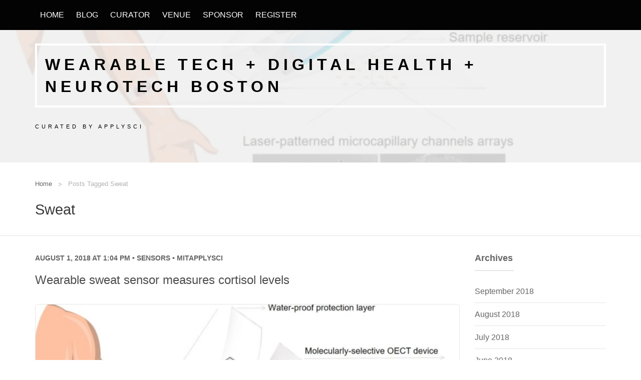

--- FILE ---
content_type: text/html; charset=UTF-8
request_url: https://mit.applysci.com/tag/sweat/
body_size: 9142
content:

<!DOCTYPE html>
<html lang="en-US">
<head>
	<meta charset="UTF-8" />
	<!-- Favicon -->
		
	<!-- Mobile Specific Meta -->
	<meta name="viewport" content="width=device-width, initial-scale=1, maximum-scale=1">

		<title>Sweat &#8211; Wearable Tech + Digital Health + NeuroTech Boston</title>
<meta name='robots' content='max-image-preview:large' />
	<style>img:is([sizes="auto" i], [sizes^="auto," i]) { contain-intrinsic-size: 3000px 1500px }</style>
	<link rel="alternate" type="application/rss+xml" title="Wearable Tech + Digital Health + NeuroTech Boston &raquo; Feed" href="https://mit.applysci.com/feed/" />
<link rel="alternate" type="application/rss+xml" title="Wearable Tech + Digital Health + NeuroTech Boston &raquo; Comments Feed" href="https://mit.applysci.com/comments/feed/" />
<link rel="alternate" type="application/rss+xml" title="Wearable Tech + Digital Health + NeuroTech Boston &raquo; Sweat Tag Feed" href="https://mit.applysci.com/tag/sweat/feed/" />
<script type="text/javascript">
/* <![CDATA[ */
window._wpemojiSettings = {"baseUrl":"https:\/\/s.w.org\/images\/core\/emoji\/16.0.1\/72x72\/","ext":".png","svgUrl":"https:\/\/s.w.org\/images\/core\/emoji\/16.0.1\/svg\/","svgExt":".svg","source":{"concatemoji":"https:\/\/mit.applysci.com\/wp-includes\/js\/wp-emoji-release.min.js?ver=6.8.3"}};
/*! This file is auto-generated */
!function(s,n){var o,i,e;function c(e){try{var t={supportTests:e,timestamp:(new Date).valueOf()};sessionStorage.setItem(o,JSON.stringify(t))}catch(e){}}function p(e,t,n){e.clearRect(0,0,e.canvas.width,e.canvas.height),e.fillText(t,0,0);var t=new Uint32Array(e.getImageData(0,0,e.canvas.width,e.canvas.height).data),a=(e.clearRect(0,0,e.canvas.width,e.canvas.height),e.fillText(n,0,0),new Uint32Array(e.getImageData(0,0,e.canvas.width,e.canvas.height).data));return t.every(function(e,t){return e===a[t]})}function u(e,t){e.clearRect(0,0,e.canvas.width,e.canvas.height),e.fillText(t,0,0);for(var n=e.getImageData(16,16,1,1),a=0;a<n.data.length;a++)if(0!==n.data[a])return!1;return!0}function f(e,t,n,a){switch(t){case"flag":return n(e,"\ud83c\udff3\ufe0f\u200d\u26a7\ufe0f","\ud83c\udff3\ufe0f\u200b\u26a7\ufe0f")?!1:!n(e,"\ud83c\udde8\ud83c\uddf6","\ud83c\udde8\u200b\ud83c\uddf6")&&!n(e,"\ud83c\udff4\udb40\udc67\udb40\udc62\udb40\udc65\udb40\udc6e\udb40\udc67\udb40\udc7f","\ud83c\udff4\u200b\udb40\udc67\u200b\udb40\udc62\u200b\udb40\udc65\u200b\udb40\udc6e\u200b\udb40\udc67\u200b\udb40\udc7f");case"emoji":return!a(e,"\ud83e\udedf")}return!1}function g(e,t,n,a){var r="undefined"!=typeof WorkerGlobalScope&&self instanceof WorkerGlobalScope?new OffscreenCanvas(300,150):s.createElement("canvas"),o=r.getContext("2d",{willReadFrequently:!0}),i=(o.textBaseline="top",o.font="600 32px Arial",{});return e.forEach(function(e){i[e]=t(o,e,n,a)}),i}function t(e){var t=s.createElement("script");t.src=e,t.defer=!0,s.head.appendChild(t)}"undefined"!=typeof Promise&&(o="wpEmojiSettingsSupports",i=["flag","emoji"],n.supports={everything:!0,everythingExceptFlag:!0},e=new Promise(function(e){s.addEventListener("DOMContentLoaded",e,{once:!0})}),new Promise(function(t){var n=function(){try{var e=JSON.parse(sessionStorage.getItem(o));if("object"==typeof e&&"number"==typeof e.timestamp&&(new Date).valueOf()<e.timestamp+604800&&"object"==typeof e.supportTests)return e.supportTests}catch(e){}return null}();if(!n){if("undefined"!=typeof Worker&&"undefined"!=typeof OffscreenCanvas&&"undefined"!=typeof URL&&URL.createObjectURL&&"undefined"!=typeof Blob)try{var e="postMessage("+g.toString()+"("+[JSON.stringify(i),f.toString(),p.toString(),u.toString()].join(",")+"));",a=new Blob([e],{type:"text/javascript"}),r=new Worker(URL.createObjectURL(a),{name:"wpTestEmojiSupports"});return void(r.onmessage=function(e){c(n=e.data),r.terminate(),t(n)})}catch(e){}c(n=g(i,f,p,u))}t(n)}).then(function(e){for(var t in e)n.supports[t]=e[t],n.supports.everything=n.supports.everything&&n.supports[t],"flag"!==t&&(n.supports.everythingExceptFlag=n.supports.everythingExceptFlag&&n.supports[t]);n.supports.everythingExceptFlag=n.supports.everythingExceptFlag&&!n.supports.flag,n.DOMReady=!1,n.readyCallback=function(){n.DOMReady=!0}}).then(function(){return e}).then(function(){var e;n.supports.everything||(n.readyCallback(),(e=n.source||{}).concatemoji?t(e.concatemoji):e.wpemoji&&e.twemoji&&(t(e.twemoji),t(e.wpemoji)))}))}((window,document),window._wpemojiSettings);
/* ]]> */
</script>
<style id='wp-emoji-styles-inline-css' type='text/css'>

	img.wp-smiley, img.emoji {
		display: inline !important;
		border: none !important;
		box-shadow: none !important;
		height: 1em !important;
		width: 1em !important;
		margin: 0 0.07em !important;
		vertical-align: -0.1em !important;
		background: none !important;
		padding: 0 !important;
	}
</style>
<link rel='stylesheet' id='wp-block-library-css' href='https://mit.applysci.com/wp-includes/css/dist/block-library/style.min.css?ver=6.8.3' type='text/css' media='all' />
<style id='classic-theme-styles-inline-css' type='text/css'>
/*! This file is auto-generated */
.wp-block-button__link{color:#fff;background-color:#32373c;border-radius:9999px;box-shadow:none;text-decoration:none;padding:calc(.667em + 2px) calc(1.333em + 2px);font-size:1.125em}.wp-block-file__button{background:#32373c;color:#fff;text-decoration:none}
</style>
<style id='global-styles-inline-css' type='text/css'>
:root{--wp--preset--aspect-ratio--square: 1;--wp--preset--aspect-ratio--4-3: 4/3;--wp--preset--aspect-ratio--3-4: 3/4;--wp--preset--aspect-ratio--3-2: 3/2;--wp--preset--aspect-ratio--2-3: 2/3;--wp--preset--aspect-ratio--16-9: 16/9;--wp--preset--aspect-ratio--9-16: 9/16;--wp--preset--color--black: #000000;--wp--preset--color--cyan-bluish-gray: #abb8c3;--wp--preset--color--white: #ffffff;--wp--preset--color--pale-pink: #f78da7;--wp--preset--color--vivid-red: #cf2e2e;--wp--preset--color--luminous-vivid-orange: #ff6900;--wp--preset--color--luminous-vivid-amber: #fcb900;--wp--preset--color--light-green-cyan: #7bdcb5;--wp--preset--color--vivid-green-cyan: #00d084;--wp--preset--color--pale-cyan-blue: #8ed1fc;--wp--preset--color--vivid-cyan-blue: #0693e3;--wp--preset--color--vivid-purple: #9b51e0;--wp--preset--gradient--vivid-cyan-blue-to-vivid-purple: linear-gradient(135deg,rgba(6,147,227,1) 0%,rgb(155,81,224) 100%);--wp--preset--gradient--light-green-cyan-to-vivid-green-cyan: linear-gradient(135deg,rgb(122,220,180) 0%,rgb(0,208,130) 100%);--wp--preset--gradient--luminous-vivid-amber-to-luminous-vivid-orange: linear-gradient(135deg,rgba(252,185,0,1) 0%,rgba(255,105,0,1) 100%);--wp--preset--gradient--luminous-vivid-orange-to-vivid-red: linear-gradient(135deg,rgba(255,105,0,1) 0%,rgb(207,46,46) 100%);--wp--preset--gradient--very-light-gray-to-cyan-bluish-gray: linear-gradient(135deg,rgb(238,238,238) 0%,rgb(169,184,195) 100%);--wp--preset--gradient--cool-to-warm-spectrum: linear-gradient(135deg,rgb(74,234,220) 0%,rgb(151,120,209) 20%,rgb(207,42,186) 40%,rgb(238,44,130) 60%,rgb(251,105,98) 80%,rgb(254,248,76) 100%);--wp--preset--gradient--blush-light-purple: linear-gradient(135deg,rgb(255,206,236) 0%,rgb(152,150,240) 100%);--wp--preset--gradient--blush-bordeaux: linear-gradient(135deg,rgb(254,205,165) 0%,rgb(254,45,45) 50%,rgb(107,0,62) 100%);--wp--preset--gradient--luminous-dusk: linear-gradient(135deg,rgb(255,203,112) 0%,rgb(199,81,192) 50%,rgb(65,88,208) 100%);--wp--preset--gradient--pale-ocean: linear-gradient(135deg,rgb(255,245,203) 0%,rgb(182,227,212) 50%,rgb(51,167,181) 100%);--wp--preset--gradient--electric-grass: linear-gradient(135deg,rgb(202,248,128) 0%,rgb(113,206,126) 100%);--wp--preset--gradient--midnight: linear-gradient(135deg,rgb(2,3,129) 0%,rgb(40,116,252) 100%);--wp--preset--font-size--small: 13px;--wp--preset--font-size--medium: 20px;--wp--preset--font-size--large: 36px;--wp--preset--font-size--x-large: 42px;--wp--preset--spacing--20: 0.44rem;--wp--preset--spacing--30: 0.67rem;--wp--preset--spacing--40: 1rem;--wp--preset--spacing--50: 1.5rem;--wp--preset--spacing--60: 2.25rem;--wp--preset--spacing--70: 3.38rem;--wp--preset--spacing--80: 5.06rem;--wp--preset--shadow--natural: 6px 6px 9px rgba(0, 0, 0, 0.2);--wp--preset--shadow--deep: 12px 12px 50px rgba(0, 0, 0, 0.4);--wp--preset--shadow--sharp: 6px 6px 0px rgba(0, 0, 0, 0.2);--wp--preset--shadow--outlined: 6px 6px 0px -3px rgba(255, 255, 255, 1), 6px 6px rgba(0, 0, 0, 1);--wp--preset--shadow--crisp: 6px 6px 0px rgba(0, 0, 0, 1);}:where(.is-layout-flex){gap: 0.5em;}:where(.is-layout-grid){gap: 0.5em;}body .is-layout-flex{display: flex;}.is-layout-flex{flex-wrap: wrap;align-items: center;}.is-layout-flex > :is(*, div){margin: 0;}body .is-layout-grid{display: grid;}.is-layout-grid > :is(*, div){margin: 0;}:where(.wp-block-columns.is-layout-flex){gap: 2em;}:where(.wp-block-columns.is-layout-grid){gap: 2em;}:where(.wp-block-post-template.is-layout-flex){gap: 1.25em;}:where(.wp-block-post-template.is-layout-grid){gap: 1.25em;}.has-black-color{color: var(--wp--preset--color--black) !important;}.has-cyan-bluish-gray-color{color: var(--wp--preset--color--cyan-bluish-gray) !important;}.has-white-color{color: var(--wp--preset--color--white) !important;}.has-pale-pink-color{color: var(--wp--preset--color--pale-pink) !important;}.has-vivid-red-color{color: var(--wp--preset--color--vivid-red) !important;}.has-luminous-vivid-orange-color{color: var(--wp--preset--color--luminous-vivid-orange) !important;}.has-luminous-vivid-amber-color{color: var(--wp--preset--color--luminous-vivid-amber) !important;}.has-light-green-cyan-color{color: var(--wp--preset--color--light-green-cyan) !important;}.has-vivid-green-cyan-color{color: var(--wp--preset--color--vivid-green-cyan) !important;}.has-pale-cyan-blue-color{color: var(--wp--preset--color--pale-cyan-blue) !important;}.has-vivid-cyan-blue-color{color: var(--wp--preset--color--vivid-cyan-blue) !important;}.has-vivid-purple-color{color: var(--wp--preset--color--vivid-purple) !important;}.has-black-background-color{background-color: var(--wp--preset--color--black) !important;}.has-cyan-bluish-gray-background-color{background-color: var(--wp--preset--color--cyan-bluish-gray) !important;}.has-white-background-color{background-color: var(--wp--preset--color--white) !important;}.has-pale-pink-background-color{background-color: var(--wp--preset--color--pale-pink) !important;}.has-vivid-red-background-color{background-color: var(--wp--preset--color--vivid-red) !important;}.has-luminous-vivid-orange-background-color{background-color: var(--wp--preset--color--luminous-vivid-orange) !important;}.has-luminous-vivid-amber-background-color{background-color: var(--wp--preset--color--luminous-vivid-amber) !important;}.has-light-green-cyan-background-color{background-color: var(--wp--preset--color--light-green-cyan) !important;}.has-vivid-green-cyan-background-color{background-color: var(--wp--preset--color--vivid-green-cyan) !important;}.has-pale-cyan-blue-background-color{background-color: var(--wp--preset--color--pale-cyan-blue) !important;}.has-vivid-cyan-blue-background-color{background-color: var(--wp--preset--color--vivid-cyan-blue) !important;}.has-vivid-purple-background-color{background-color: var(--wp--preset--color--vivid-purple) !important;}.has-black-border-color{border-color: var(--wp--preset--color--black) !important;}.has-cyan-bluish-gray-border-color{border-color: var(--wp--preset--color--cyan-bluish-gray) !important;}.has-white-border-color{border-color: var(--wp--preset--color--white) !important;}.has-pale-pink-border-color{border-color: var(--wp--preset--color--pale-pink) !important;}.has-vivid-red-border-color{border-color: var(--wp--preset--color--vivid-red) !important;}.has-luminous-vivid-orange-border-color{border-color: var(--wp--preset--color--luminous-vivid-orange) !important;}.has-luminous-vivid-amber-border-color{border-color: var(--wp--preset--color--luminous-vivid-amber) !important;}.has-light-green-cyan-border-color{border-color: var(--wp--preset--color--light-green-cyan) !important;}.has-vivid-green-cyan-border-color{border-color: var(--wp--preset--color--vivid-green-cyan) !important;}.has-pale-cyan-blue-border-color{border-color: var(--wp--preset--color--pale-cyan-blue) !important;}.has-vivid-cyan-blue-border-color{border-color: var(--wp--preset--color--vivid-cyan-blue) !important;}.has-vivid-purple-border-color{border-color: var(--wp--preset--color--vivid-purple) !important;}.has-vivid-cyan-blue-to-vivid-purple-gradient-background{background: var(--wp--preset--gradient--vivid-cyan-blue-to-vivid-purple) !important;}.has-light-green-cyan-to-vivid-green-cyan-gradient-background{background: var(--wp--preset--gradient--light-green-cyan-to-vivid-green-cyan) !important;}.has-luminous-vivid-amber-to-luminous-vivid-orange-gradient-background{background: var(--wp--preset--gradient--luminous-vivid-amber-to-luminous-vivid-orange) !important;}.has-luminous-vivid-orange-to-vivid-red-gradient-background{background: var(--wp--preset--gradient--luminous-vivid-orange-to-vivid-red) !important;}.has-very-light-gray-to-cyan-bluish-gray-gradient-background{background: var(--wp--preset--gradient--very-light-gray-to-cyan-bluish-gray) !important;}.has-cool-to-warm-spectrum-gradient-background{background: var(--wp--preset--gradient--cool-to-warm-spectrum) !important;}.has-blush-light-purple-gradient-background{background: var(--wp--preset--gradient--blush-light-purple) !important;}.has-blush-bordeaux-gradient-background{background: var(--wp--preset--gradient--blush-bordeaux) !important;}.has-luminous-dusk-gradient-background{background: var(--wp--preset--gradient--luminous-dusk) !important;}.has-pale-ocean-gradient-background{background: var(--wp--preset--gradient--pale-ocean) !important;}.has-electric-grass-gradient-background{background: var(--wp--preset--gradient--electric-grass) !important;}.has-midnight-gradient-background{background: var(--wp--preset--gradient--midnight) !important;}.has-small-font-size{font-size: var(--wp--preset--font-size--small) !important;}.has-medium-font-size{font-size: var(--wp--preset--font-size--medium) !important;}.has-large-font-size{font-size: var(--wp--preset--font-size--large) !important;}.has-x-large-font-size{font-size: var(--wp--preset--font-size--x-large) !important;}
:where(.wp-block-post-template.is-layout-flex){gap: 1.25em;}:where(.wp-block-post-template.is-layout-grid){gap: 1.25em;}
:where(.wp-block-columns.is-layout-flex){gap: 2em;}:where(.wp-block-columns.is-layout-grid){gap: 2em;}
:root :where(.wp-block-pullquote){font-size: 1.5em;line-height: 1.6;}
</style>
<link rel='stylesheet' id='contact-form-7-css' href='https://mit.applysci.com/wp-content/plugins/contact-form-7/includes/css/styles.css?ver=6.1.4' type='text/css' media='all' />
<link rel='stylesheet' id='Conference-style-css' href='https://mit.applysci.com/wp-content/themes/conference-wpl/style.css?ver=2015-12-11' type='text/css' media='all' />
<link rel='stylesheet' id='gem-base-css' href='https://mit.applysci.com/wp-content/plugins/godaddy-email-marketing-sign-up-forms/css/gem.min.css?ver=1.4.3' type='text/css' media='all' />
<script type="text/javascript" src="https://mit.applysci.com/wp-includes/js/jquery/jquery.min.js?ver=3.7.1" id="jquery-core-js"></script>
<script type="text/javascript" src="https://mit.applysci.com/wp-includes/js/jquery/jquery-migrate.min.js?ver=3.4.1" id="jquery-migrate-js"></script>
<link rel="https://api.w.org/" href="https://mit.applysci.com/wp-json/" /><link rel="alternate" title="JSON" type="application/json" href="https://mit.applysci.com/wp-json/wp/v2/tags/132" /><link rel="EditURI" type="application/rsd+xml" title="RSD" href="https://mit.applysci.com/xmlrpc.php?rsd" />
<meta name="generator" content="WordPress 6.8.3" />
				<style>
			a, a:visited, .schedule ul li .content .event-title { color: #f74819;}

			a:focus, a:active, a:hover, 
			.main_menu ul.menu li:hover > a,
			.entry-meta span a:hover, 
			h1.entry-title a:hover, 
			.main_menu .menu .current_page_ancestor > a,
			.main_menu .menu .current-menu-item > a,
			.inline-list.right .current-menu-item > a{ color: #f74819; }
			
			.btn-default, .btn-default:focus, 
			.btn-default, .btn-default:active,
			.wpcf7-submit, .wpcf7-submit:focus, .wpcf7-submit:active,
			.main_menu ul.menu li.register a,
			.main_menu div.menu > ul li.register a,
			.WPlookAnounce,
			.tagcloud a { background: #f74819; }

			.banner .event-info ul li i.fa {color: #f74819; }

			.clock .time-unit { border-color: #f74819; }

			.btn-default:hover, .wpcf7-submit:hover,
			.main_menu ul.menu li.register a:hover,
			.main_menu div.menu > ul li.register a:hover { background: #f74819; }

			.footer { background: #4f4f4f}
			.buytickets { background: #000000}
			.banner, .mini_header { background-color: rgba(234,234,234,0.8) }

			.banner h1 { color: #dd3333 }

			.banner h2 { color: #6b6b6b }
			
		</style>
	<style>.banner .event-social ul li a {color: #333;}</style>		<style type="text/css">
								#site-title a, #site-description { color: #000000 !important; }
					</style>
		<link rel="icon" href="https://mit.applysci.com/wp-content/uploads/2016/12/cropped-SCIhighreslogo2-32x32.png" sizes="32x32" />
<link rel="icon" href="https://mit.applysci.com/wp-content/uploads/2016/12/cropped-SCIhighreslogo2-192x192.png" sizes="192x192" />
<link rel="apple-touch-icon" href="https://mit.applysci.com/wp-content/uploads/2016/12/cropped-SCIhighreslogo2-180x180.png" />
<meta name="msapplication-TileImage" content="https://mit.applysci.com/wp-content/uploads/2016/12/cropped-SCIhighreslogo2-270x270.png" />
</head>
<body class="archive tag tag-sweat tag-132 wp-theme-conference-wpl">
	<div class="wrapper">
		<div class="main_menu navbar-fixed">
			<div class="row">
				<div class="columns small-12 medium-12 large-12">
					<div class="mb">
						<div class="navmobile"><a href=""></a></div>
						<ul id="menu-main-menu" class="menu"><li id="menu-item-274" class="menu-item menu-item-type-post_type menu-item-object-page menu-item-home menu-item-274"><a href="https://mit.applysci.com/">Home</a></li>
<li id="menu-item-240" class="menu-item menu-item-type-custom menu-item-object-custom menu-item-240"><a href="http://applysci.com">Blog</a></li>
<li id="menu-item-216" class="menu-item menu-item-type-post_type menu-item-object-page menu-item-216"><a href="https://mit.applysci.com/contact/">Curator</a></li>
<li id="menu-item-330" class="menu-item menu-item-type-post_type menu-item-object-page menu-item-330"><a href="https://mit.applysci.com/venue/">Venue</a></li>
<li id="menu-item-331" class="menu-item menu-item-type-post_type menu-item-object-page menu-item-331"><a href="https://mit.applysci.com/sponsor/">Sponsor</a></li>
<li id="menu-item-112" class="pricing menu-item menu-item-type-custom menu-item-object-custom menu-item-112"><a href="https://www.eventbrite.com/e/wearable-tech-digital-health-neurotech-boston-2018-tickets-43314156809">Register</a></li>
</ul>					</div>
				</div>
			</div>
		</div>

		<div class="mini_header">
																		<div class="mini_header_bg" data-stellar-background-ratio="1.5" style="background-image: url('https://mit.applysci.com/wp-content/uploads/2018/08/Screen-Shot-2018-07-24-at-9.52.36-AM.png');"></div>
							
	<div class="row">
		<div class="columns small-12 medium-12 large-12">
			
			<!-- Site title -->
			<div class="logo">
				<h1 id="site-title">
					<a href="https://mit.applysci.com/" title="Wearable Tech + Digital Health + NeuroTech Boston - curated by ApplySci" rel="home"> Wearable Tech + Digital Health + NeuroTech Boston </a>
				</h1>

							</div>

			<!-- Site description -->
			<div class="sub-logo">
				<h2 id="site-description">curated by ApplySci</h2>
			</div>
		</div>
	</div>
</div>

<div class="page">
	<div class="title_blog_container">
		<div class="row">
			<!-- Breadcrumbs -->
			
				<div class="columns small-12 medium-12 large-12">
					<ul class="breadcrumbs">
						<li><a href="https://mit.applysci.com/">Home</a></li> <li class="current">Posts tagged Sweat</li>					</ul>
				</div>
						
			<div class="columns small-12 medium-12 large-12">
				<h1 class="title_blog"> Sweat</h1>
			</div>

		</div>
		
	</div>
	<div class="row">
		<div class="columns small-12 medium-9 large-9">
			
							<article id="post-822" class="list post-822 post type-post status-publish format-standard has-post-thumbnail hentry category-sensors tag-cortisol tag-sensors tag-sweat">
					<div class="entry-meta">
													<span class="date">August 1, 2018 at 1:04 pm</span>
												
						<!-- Category -->
													<span class="entry-category"><i class="icon-folder"></i> <a href="https://mit.applysci.com/category/sensors/" rel="category tag">Sensors</a></span>
												
						<!-- Author -->
													<span class="author"><a href="https://mit.applysci.com/author/mitapplysci/"> mitapplysci</a></span>
											</div>
					<h1 class="entry-title">
						<a title="Wearable sweat sensor measures cortisol levels" href="https://mit.applysci.com/2018/08/wearable-sweat-sensor-measures-cortisol-levels/">Wearable sweat sensor measures cortisol levels</a>
					</h1>
											<div class="entry-featured-image">
							<a href="https://mit.applysci.com/2018/08/wearable-sweat-sensor-measures-cortisol-levels/"><img width="1166" height="674" src="https://mit.applysci.com/wp-content/uploads/2018/08/Screen-Shot-2018-07-24-at-9.52.36-AM.png" class="round wp-post-image" alt="" decoding="async" fetchpriority="high" srcset="https://mit.applysci.com/wp-content/uploads/2018/08/Screen-Shot-2018-07-24-at-9.52.36-AM.png 1166w, https://mit.applysci.com/wp-content/uploads/2018/08/Screen-Shot-2018-07-24-at-9.52.36-AM-300x173.png 300w, https://mit.applysci.com/wp-content/uploads/2018/08/Screen-Shot-2018-07-24-at-9.52.36-AM-768x444.png 768w, https://mit.applysci.com/wp-content/uploads/2018/08/Screen-Shot-2018-07-24-at-9.52.36-AM-1024x592.png 1024w" sizes="(max-width: 1166px) 100vw, 1166px" /></a>
						</div>
					
					<div class="entry-content">
						<p>Stanford&#8217;s Alberto Salleohas created a  patch that continuously monitors cortisol levels in sweat.  Potential uses include sports performance measurement, early disease detection, adrenal and pituitary gland monitoring, and evaluating the emotional state of young...</p>
											</div>
					<div class="entry-more">
						<a href="https://mit.applysci.com/2018/08/wearable-sweat-sensor-measures-cortisol-levels/" class="btn-default btn-post-more">Read more</a>
					</div>
				</article>

										
						
		</div>

		<!-- Right Sidebar -->
		<div id="secondary" class="columns small-12 medium-3 large-3 sidebar_widgets">
			
	<aside id="archives-1" class="widget widget_archive"><div class="widget-title"><h3>Archives</h3></div>
			<ul>
					<li><a href='https://mit.applysci.com/2018/09/'>September 2018</a></li>
	<li><a href='https://mit.applysci.com/2018/08/'>August 2018</a></li>
	<li><a href='https://mit.applysci.com/2018/07/'>July 2018</a></li>
	<li><a href='https://mit.applysci.com/2018/06/'>June 2018</a></li>
	<li><a href='https://mit.applysci.com/2017/09/'>September 2017</a></li>
	<li><a href='https://mit.applysci.com/2017/08/'>August 2017</a></li>
	<li><a href='https://mit.applysci.com/2017/07/'>July 2017</a></li>
	<li><a href='https://mit.applysci.com/2017/06/'>June 2017</a></li>
	<li><a href='https://mit.applysci.com/2017/05/'>May 2017</a></li>
	<li><a href='https://mit.applysci.com/2017/04/'>April 2017</a></li>
	<li><a href='https://mit.applysci.com/2017/03/'>March 2017</a></li>
	<li><a href='https://mit.applysci.com/2017/02/'>February 2017</a></li>
	<li><a href='https://mit.applysci.com/2017/01/'>January 2017</a></li>
	<li><a href='https://mit.applysci.com/2016/12/'>December 2016</a></li>
			</ul>

			</aside><aside id="categories-1" class="widget widget_categories"><div class="widget-title"><h3>Categories</h3></div>
			<ul>
					<li class="cat-item cat-item-60"><a href="https://mit.applysci.com/category/3d-printing/">3D printing</a>
</li>
	<li class="cat-item cat-item-64"><a href="https://mit.applysci.com/category/ai/">AI</a>
</li>
	<li class="cat-item cat-item-49"><a href="https://mit.applysci.com/category/alexa/">Alexa</a>
</li>
	<li class="cat-item cat-item-102"><a href="https://mit.applysci.com/category/ar/">AR</a>
</li>
	<li class="cat-item cat-item-66"><a href="https://mit.applysci.com/category/autism/">Autism</a>
</li>
	<li class="cat-item cat-item-130"><a href="https://mit.applysci.com/category/babies/">Babies</a>
</li>
	<li class="cat-item cat-item-40"><a href="https://mit.applysci.com/category/bci/">BCI</a>
</li>
	<li class="cat-item cat-item-136"><a href="https://mit.applysci.com/category/blood/">Blood</a>
</li>
	<li class="cat-item cat-item-118"><a href="https://mit.applysci.com/category/blood-pressure/">Blood Pressure</a>
</li>
	<li class="cat-item cat-item-27"><a href="https://mit.applysci.com/category/brain/">Brain</a>
</li>
	<li class="cat-item cat-item-134"><a href="https://mit.applysci.com/category/cancer/">Cancer</a>
</li>
	<li class="cat-item cat-item-85"><a href="https://mit.applysci.com/category/deep-learning/">Deep Learning</a>
</li>
	<li class="cat-item cat-item-53"><a href="https://mit.applysci.com/category/diabetes/">Diabetes</a>
</li>
	<li class="cat-item cat-item-78"><a href="https://mit.applysci.com/category/disease/">Disease</a>
</li>
	<li class="cat-item cat-item-93"><a href="https://mit.applysci.com/category/eeg/">EEG</a>
</li>
	<li class="cat-item cat-item-113"><a href="https://mit.applysci.com/category/epilepsy/">Epilepsy</a>
</li>
	<li class="cat-item cat-item-107"><a href="https://mit.applysci.com/category/exoskeletons/">Exoskeletons</a>
</li>
	<li class="cat-item cat-item-82"><a href="https://mit.applysci.com/category/eyes/">Eyes</a>
</li>
	<li class="cat-item cat-item-42"><a href="https://mit.applysci.com/category/games/">Games</a>
</li>
	<li class="cat-item cat-item-77"><a href="https://mit.applysci.com/category/genomics/">Genomics</a>
</li>
	<li class="cat-item cat-item-129"><a href="https://mit.applysci.com/category/health/">Health</a>
</li>
	<li class="cat-item cat-item-56"><a href="https://mit.applysci.com/category/heart/">Heart</a>
</li>
	<li class="cat-item cat-item-55"><a href="https://mit.applysci.com/category/machine-learning/">Machine Learning</a>
</li>
	<li class="cat-item cat-item-105"><a href="https://mit.applysci.com/category/mri/">MRI</a>
</li>
	<li class="cat-item cat-item-97"><a href="https://mit.applysci.com/category/music/">Music</a>
</li>
	<li class="cat-item cat-item-92"><a href="https://mit.applysci.com/category/pain/">Pain</a>
</li>
	<li class="cat-item cat-item-70"><a href="https://mit.applysci.com/category/parkinsons/">Parkinson&#039;s</a>
</li>
	<li class="cat-item cat-item-125"><a href="https://mit.applysci.com/category/pharma/">Pharma</a>
</li>
	<li class="cat-item cat-item-110"><a href="https://mit.applysci.com/category/pregnancy/">Pregnancy</a>
</li>
	<li class="cat-item cat-item-76"><a href="https://mit.applysci.com/category/prosthetics/">Prosthetics</a>
</li>
	<li class="cat-item cat-item-88"><a href="https://mit.applysci.com/category/respiratory/">Respiratory</a>
</li>
	<li class="cat-item cat-item-68"><a href="https://mit.applysci.com/category/robotics/">Robotics</a>
</li>
	<li class="cat-item cat-item-43"><a href="https://mit.applysci.com/category/seniors/">Seniors</a>
</li>
	<li class="cat-item cat-item-32"><a href="https://mit.applysci.com/category/sensors/">Sensors</a>
</li>
	<li class="cat-item cat-item-61"><a href="https://mit.applysci.com/category/skin/">Skin</a>
</li>
	<li class="cat-item cat-item-94"><a href="https://mit.applysci.com/category/sleep/">Sleep</a>
</li>
	<li class="cat-item cat-item-126"><a href="https://mit.applysci.com/category/surgery/">Surgery</a>
</li>
	<li class="cat-item cat-item-1"><a href="https://mit.applysci.com/category/uncategorized/">Uncategorized</a>
</li>
	<li class="cat-item cat-item-74"><a href="https://mit.applysci.com/category/virtual-reality/">Virtual Reality</a>
</li>
	<li class="cat-item cat-item-109"><a href="https://mit.applysci.com/category/vr/">VR</a>
</li>
	<li class="cat-item cat-item-48"><a href="https://mit.applysci.com/category/wearables/">Wearables</a>
</li>
			</ul>

			</aside><aside id="tag_cloud-1" class="widget widget_tag_cloud"><div class="widget-title"><h3>Tags</h3></div><div class="tagcloud"><a href="https://mit.applysci.com/tag/ai/" class="tag-cloud-link tag-link-59 tag-link-position-1" style="font-size: 14px;">AI</a>
<a href="https://mit.applysci.com/tag/apple/" class="tag-cloud-link tag-link-139 tag-link-position-2" style="font-size: 14px;">Apple</a>
<a href="https://mit.applysci.com/tag/ar/" class="tag-cloud-link tag-link-103 tag-link-position-3" style="font-size: 14px;">AR</a>
<a href="https://mit.applysci.com/tag/babies/" class="tag-cloud-link tag-link-131 tag-link-position-4" style="font-size: 14px;">Babies</a>
<a href="https://mit.applysci.com/tag/bci/" class="tag-cloud-link tag-link-36 tag-link-position-5" style="font-size: 14px;">BCI</a>
<a href="https://mit.applysci.com/tag/biotech/" class="tag-cloud-link tag-link-123 tag-link-position-6" style="font-size: 14px;">Biotech</a>
<a href="https://mit.applysci.com/tag/blood/" class="tag-cloud-link tag-link-137 tag-link-position-7" style="font-size: 14px;">Blood</a>
<a href="https://mit.applysci.com/tag/blood-pressure/" class="tag-cloud-link tag-link-96 tag-link-position-8" style="font-size: 14px;">Blood Pressure</a>
<a href="https://mit.applysci.com/tag/bob-knight/" class="tag-cloud-link tag-link-117 tag-link-position-9" style="font-size: 14px;">Bob Knight</a>
<a href="https://mit.applysci.com/tag/brain/" class="tag-cloud-link tag-link-44 tag-link-position-10" style="font-size: 14px;">Brain</a>
<a href="https://mit.applysci.com/tag/cancer/" class="tag-cloud-link tag-link-135 tag-link-position-11" style="font-size: 14px;">Cancer</a>
<a href="https://mit.applysci.com/tag/cortisol/" class="tag-cloud-link tag-link-133 tag-link-position-12" style="font-size: 14px;">Cortisol</a>
<a href="https://mit.applysci.com/tag/darpa/" class="tag-cloud-link tag-link-138 tag-link-position-13" style="font-size: 14px;">DARPA</a>
<a href="https://mit.applysci.com/tag/diabetes/" class="tag-cloud-link tag-link-54 tag-link-position-14" style="font-size: 14px;">Diabetes</a>
<a href="https://mit.applysci.com/tag/disease/" class="tag-cloud-link tag-link-106 tag-link-position-15" style="font-size: 14px;">Disease</a>
<a href="https://mit.applysci.com/tag/dsp/" class="tag-cloud-link tag-link-114 tag-link-position-16" style="font-size: 14px;">DSP</a>
<a href="https://mit.applysci.com/tag/eeg/" class="tag-cloud-link tag-link-37 tag-link-position-17" style="font-size: 14px;">EEG</a>
<a href="https://mit.applysci.com/tag/epilepsy/" class="tag-cloud-link tag-link-115 tag-link-position-18" style="font-size: 14px;">Epilepsy</a>
<a href="https://mit.applysci.com/tag/exoskeletons/" class="tag-cloud-link tag-link-108 tag-link-position-19" style="font-size: 14px;">Exoskeletons</a>
<a href="https://mit.applysci.com/tag/eyes/" class="tag-cloud-link tag-link-83 tag-link-position-20" style="font-size: 14px;">Eyes</a>
<a href="https://mit.applysci.com/tag/gait/" class="tag-cloud-link tag-link-101 tag-link-position-21" style="font-size: 14px;">Gait</a>
<a href="https://mit.applysci.com/tag/health/" class="tag-cloud-link tag-link-112 tag-link-position-22" style="font-size: 14px;">Health</a>
<a href="https://mit.applysci.com/tag/heart/" class="tag-cloud-link tag-link-58 tag-link-position-23" style="font-size: 14px;">Heart</a>
<a href="https://mit.applysci.com/tag/joe-wang/" class="tag-cloud-link tag-link-120 tag-link-position-24" style="font-size: 14px;">Joe Wang</a>
<a href="https://mit.applysci.com/tag/khosla/" class="tag-cloud-link tag-link-124 tag-link-position-25" style="font-size: 14px;">Khosla</a>
<a href="https://mit.applysci.com/tag/machine-learning/" class="tag-cloud-link tag-link-57 tag-link-position-26" style="font-size: 14px;">Machine Learning</a>
<a href="https://mit.applysci.com/tag/mixed-reality/" class="tag-cloud-link tag-link-104 tag-link-position-27" style="font-size: 14px;">Mixed Reality</a>
<a href="https://mit.applysci.com/tag/mri/" class="tag-cloud-link tag-link-41 tag-link-position-28" style="font-size: 14px;">MRI</a>
<a href="https://mit.applysci.com/tag/nano-robots/" class="tag-cloud-link tag-link-119 tag-link-position-29" style="font-size: 14px;">Nano-Robots</a>
<a href="https://mit.applysci.com/tag/pharma/" class="tag-cloud-link tag-link-122 tag-link-position-30" style="font-size: 14px;">Pharma</a>
<a href="https://mit.applysci.com/tag/pregnancy/" class="tag-cloud-link tag-link-111 tag-link-position-31" style="font-size: 14px;">Pregnancy</a>
<a href="https://mit.applysci.com/tag/prosthetics/" class="tag-cloud-link tag-link-39 tag-link-position-32" style="font-size: 14px;">Prosthetics</a>
<a href="https://mit.applysci.com/tag/respiratory/" class="tag-cloud-link tag-link-91 tag-link-position-33" style="font-size: 14px;">Respiratory</a>
<a href="https://mit.applysci.com/tag/retina/" class="tag-cloud-link tag-link-84 tag-link-position-34" style="font-size: 14px;">Retina</a>
<a href="https://mit.applysci.com/tag/robotics/" class="tag-cloud-link tag-link-69 tag-link-position-35" style="font-size: 14px;">Robotics</a>
<a href="https://mit.applysci.com/tag/seniors/" class="tag-cloud-link tag-link-46 tag-link-position-36" style="font-size: 14px;">Seniors</a>
<a href="https://mit.applysci.com/tag/sensors/" class="tag-cloud-link tag-link-38 tag-link-position-37" style="font-size: 14px;">Sensors</a>
<a href="https://mit.applysci.com/tag/sesniors/" class="tag-cloud-link tag-link-128 tag-link-position-38" style="font-size: 14px;">Sesniors</a>
<a href="https://mit.applysci.com/tag/sleep/" class="tag-cloud-link tag-link-95 tag-link-position-39" style="font-size: 14px;">Sleep</a>
<a href="https://mit.applysci.com/tag/smart-textiles/" class="tag-cloud-link tag-link-121 tag-link-position-40" style="font-size: 14px;">Smart Textiles</a>
<a href="https://mit.applysci.com/tag/surgery/" class="tag-cloud-link tag-link-127 tag-link-position-41" style="font-size: 14px;">Surgery</a>
<a href="https://mit.applysci.com/tag/sweat/" class="tag-cloud-link tag-link-132 tag-link-position-42" style="font-size: 14px;">Sweat</a>
<a href="https://mit.applysci.com/tag/vr/" class="tag-cloud-link tag-link-75 tag-link-position-43" style="font-size: 14px;">VR</a>
<a href="https://mit.applysci.com/tag/wearables/" class="tag-cloud-link tag-link-47 tag-link-position-44" style="font-size: 14px;">Wearables</a>
<a href="https://mit.applysci.com/tag/zhenan-bao/" class="tag-cloud-link tag-link-116 tag-link-position-45" style="font-size: 14px;">Zhenan Bao</a></div>
</aside>		</div>
	</div>
</div>
	

	<!-- Footer -->
	<div class="footer">
		<div class="footer_bg" data-stellar-background-ratio="0.5" ');"></div>
					<div class="footer_widgets">
				<div class="row">
					<!-- First widget area -->
											<div class="columns small-12 medium-4 large-4">
							<aside id="text-6" class="widget widget_text"><h3>Learn</h3>			<div class="textwidget"><p>Wearable Tech + Digital Health + NeuroTech is a curated, scientist-led conference about the radical reinvention of healthcare. Join us on September 24th at the MIT Media Lab and on February 21-22, 2019 at Stanford University &#8211; stanford.applysci.com</p>
</div>
		</aside><aside id="wplooksocial-1" class="widget widget_wplooksocial"><h3>Follow</h3><div class='social-widget-body'><div class='social-widget-margin'><div class='social-item-twitter'><a href='https://twitter.com/applysci' target='_blank'><i class='fa fa-twitter'></i></a></div><div class='social-item-facebook'><a href='https://www.facebook.com/ApplySci-Digital-Health-NeuroTech-483534378338059/' target='_blank'><i class='fa fa-facebook'></i></a></div><div class='social-item-youtube'><a href='https://www.youtube.com/channel/UC0-I6BYNLk8vNp3wuZyDfRg' target='_blank'><i class='fa fa-youtube'></i></a></div><div class='social-item-linkedin'><a href='https://www.linkedin.com/groups/4763756' target='_blank'><i class='fa fa-linkedin'></i></a></div><div class='social-item-instagram'><a href='http://instagram.com/applysci' target='_blank'><i class='fa fa-instagram'></i></a></div><div class='clear'></div></div></div></aside>						</div>
					
					<!-- Second Widget area -->
											<div class="columns small-12 medium-4 large-4">
									
		<!-- Video widget -->
		<aside id="wplook_video_widget-2" class="widget widget_wplook_video_widget">
			<h3>Hear</h3>			
			
				<div class="widget-video">

					<iframe width="560" height="315" src="https://www.youtube.com/embed/3y8893K04sk" frameborder="0" allowfullscreen></iframe>

				</div>

			
		</aside>
						</div>
					
					<!-- Third Widget area -->
											<div class="columns small-12 medium-4 large-4">
									
		
						
									<aside id="wplook_gallery_widget-1" class="widget widget_wplook_gallery_widget">					<h3>See</h3>					<div class="gallery_slider">
							<div id="owl-gallery" class="owl-carousel owl-theme">
																	<!-- First Image -->
									<div class="item">
										 
											<a title="Mary Lou Jepsen &#8211; ApplySci @ Stanford" href="https://mit.applysci.com/gallery/mary-lou-jepsen-applysci-stanford/">
												<img width="311" height="207" src="https://mit.applysci.com/wp-content/uploads/2017/03/Stanford-2017-Jepsen-3-311x207.jpg" class="attachment-gallery-widget size-gallery-widget wp-post-image" alt="" decoding="async" loading="lazy" />											</a>
																			</div>
																	<!-- First Image -->
									<div class="item">
										 
											<a title="Miguel Nicolelis &#8211; ApplySci @ Stanford 2017" href="https://mit.applysci.com/gallery/miguel-nicolelis-at-stanford/">
												<img width="311" height="207" src="https://mit.applysci.com/wp-content/uploads/2017/03/Stanford-2017-Nicolelis-6-311x207.jpg" class="attachment-gallery-widget size-gallery-widget wp-post-image" alt="" decoding="async" loading="lazy" />											</a>
																			</div>
																	<!-- First Image -->
									<div class="item">
										 
											<a title="Tom Insel &#8211; ApplySci @ Stanford 2017" href="https://mit.applysci.com/gallery/tom-insel-at-stanford/">
												<img width="311" height="207" src="https://mit.applysci.com/wp-content/uploads/2017/03/Stanford-2017-Insel-2-copy-311x207.jpg" class="attachment-gallery-widget size-gallery-widget wp-post-image" alt="" decoding="async" loading="lazy" />											</a>
																			</div>
																	<!-- First Image -->
									<div class="item">
										 
											<a title="Vinod Khosla at Stanford" href="https://mit.applysci.com/gallery/third-day-event/">
												<img width="311" height="207" src="https://mit.applysci.com/wp-content/uploads/2014/10/Stanford-2017-Khosla-and-Weiner-2-311x207.jpg" class="attachment-gallery-widget size-gallery-widget wp-post-image" alt="" decoding="async" loading="lazy" />											</a>
																			</div>
															</div>

							<!-- Pagination -->
							<div class="customNavigation">
								<a class="btn prev-gallery"><i class="fa fa-angle-left"></i></a>
								<a class="btn next-gallery"><i class="fa fa-angle-right"></i></a>
							</div>
					</div>
				</aside>				
											</div>
									</div>
			</div>
			

		<!-- Copyright -->
		<div class="footer_copyright">
			<div class="row">
				<!-- Copy -->
				

				<!-- Footer menu -->
				<div class="columns small-12 medium-7 large-7">
									</div>
			</div>
		</div>
	</div>
</div><!-- /.wrapper -->

		<script type="speculationrules">
{"prefetch":[{"source":"document","where":{"and":[{"href_matches":"\/*"},{"not":{"href_matches":["\/wp-*.php","\/wp-admin\/*","\/wp-content\/uploads\/*","\/wp-content\/*","\/wp-content\/plugins\/*","\/wp-content\/themes\/conference-wpl\/*","\/*\\?(.+)"]}},{"not":{"selector_matches":"a[rel~=\"nofollow\"]"}},{"not":{"selector_matches":".no-prefetch, .no-prefetch a"}}]},"eagerness":"conservative"}]}
</script>
<script type="text/javascript" src="https://mit.applysci.com/wp-includes/js/dist/hooks.min.js?ver=4d63a3d491d11ffd8ac6" id="wp-hooks-js"></script>
<script type="text/javascript" src="https://mit.applysci.com/wp-includes/js/dist/i18n.min.js?ver=5e580eb46a90c2b997e6" id="wp-i18n-js"></script>
<script type="text/javascript" id="wp-i18n-js-after">
/* <![CDATA[ */
wp.i18n.setLocaleData( { 'text direction\u0004ltr': [ 'ltr' ] } );
/* ]]> */
</script>
<script type="text/javascript" src="https://mit.applysci.com/wp-content/plugins/contact-form-7/includes/swv/js/index.js?ver=6.1.4" id="swv-js"></script>
<script type="text/javascript" id="contact-form-7-js-before">
/* <![CDATA[ */
var wpcf7 = {
    "api": {
        "root": "https:\/\/mit.applysci.com\/wp-json\/",
        "namespace": "contact-form-7\/v1"
    },
    "cached": 1
};
/* ]]> */
</script>
<script type="text/javascript" src="https://mit.applysci.com/wp-content/plugins/contact-form-7/includes/js/index.js?ver=6.1.4" id="contact-form-7-js"></script>
<script type="text/javascript" src="https://mit.applysci.com/wp-content/themes/conference-wpl/assets/javascript/vendor/fastclick.js?ver=6.8.3" id="fastclick-js"></script>
<script type="text/javascript" src="https://mit.applysci.com/wp-content/themes/conference-wpl/assets/javascript/vendor/foundation.min.js?ver=6.8.3" id="foundation-js"></script>
<script type="text/javascript" src="https://mit.applysci.com/wp-content/themes/conference-wpl/assets/javascript/vendor/jquery.cookie.js?ver=6.8.3" id="jquery.cookie-js"></script>
<script type="text/javascript" src="https://mit.applysci.com/wp-content/themes/conference-wpl/assets/javascript/vendor/jquery.countdown.min.js?ver=6.8.3" id="jquery.countdown-js"></script>
<script type="text/javascript" src="https://mit.applysci.com/wp-content/themes/conference-wpl/assets/javascript/vendor/jquery.fitvids.js?ver=6.8.3" id="jquery.fitvids-js"></script>
<script type="text/javascript" src="https://mit.applysci.com/wp-content/themes/conference-wpl/assets/javascript/vendor/jquery.nav.js?ver=6.8.3" id="jquery.nav-js"></script>
<script type="text/javascript" src="https://mit.applysci.com/wp-content/themes/conference-wpl/assets/javascript/vendor/jquery.placeholder.js?ver=6.8.3" id="jquery.placeholder-js"></script>
<script type="text/javascript" src="https://mit.applysci.com/wp-content/themes/conference-wpl/assets/javascript/vendor/jquery.stellar.min.js?ver=6.8.3" id="jquery.stellar-js"></script>
<script type="text/javascript" src="https://mit.applysci.com/wp-content/themes/conference-wpl/assets/javascript/vendor/jquery.waypoints.min.js?ver=6.8.3" id="jquery.waypoints-js"></script>
<script type="text/javascript" src="https://mit.applysci.com/wp-content/themes/conference-wpl/assets/javascript/vendor/modernizr.js?ver=6.8.3" id="modernizr-js"></script>
<script type="text/javascript" src="https://mit.applysci.com/wp-content/themes/conference-wpl/assets/javascript/vendor/owl.carousel.min.js?ver=6.8.3" id="owl.carousel-js"></script>
<script type="text/javascript" src="https://mit.applysci.com/wp-content/themes/conference-wpl/assets/javascript/app.js?ver=6.8.3" id="app-js"></script>
<script type="text/javascript" id="gem-main-js-extra">
/* <![CDATA[ */
var GEM = {"thankyou":"Thank you for signing up!","thankyou_suppressed":"Thank you for signing up! Please check your email to confirm your subscription.","oops":"Oops! There was a problem. Please try again.","email":"Please enter a valid email address.","required":"%s is a required field."};
/* ]]> */
</script>
<script type="text/javascript" src="https://mit.applysci.com/wp-content/plugins/godaddy-email-marketing-sign-up-forms/js/gem.min.js?ver=1.4.3" id="gem-main-js"></script>
</body>
</html>
